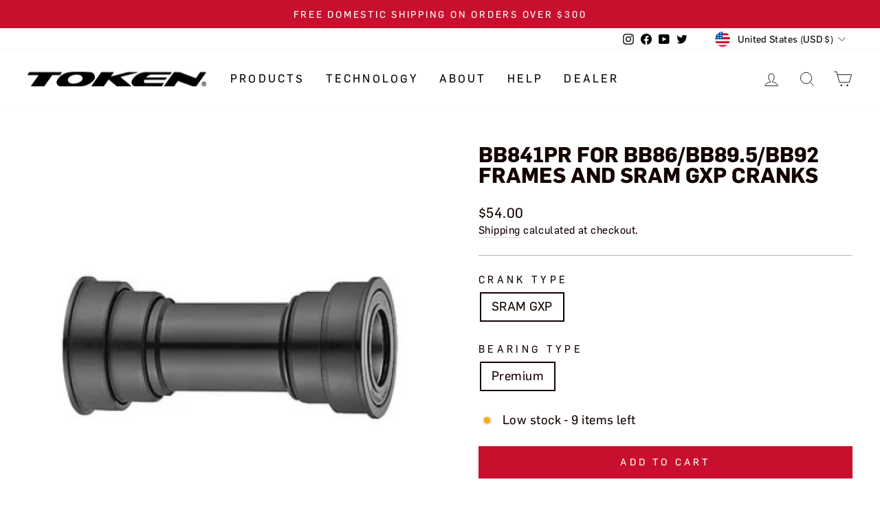

--- FILE ---
content_type: application/javascript; charset=utf-8
request_url: https://searchanise-ef84.kxcdn.com/preload_data.1q7J4y2Z0x.js
body_size: 4021
content:
window.Searchanise.preloadedSuggestions=['token ninja lite bb4124','token bb90','bb90 ninja','bb86 shimano','bb3724r-2a tool','t47 inboard','tbt bearings','bb90 tool','bb3724 for trek bb90/bb95','bb3724 tool','rim brake','bottom bracket','premium bearings','bsa bottom bracket','dub bb86','cannondale bb30a','tool bb841t-5rsp','bb3724 c3','r248 adaptor','sram gxp','sram dub','thru axle','ninja lite 4124','cannondale pf30a','ventous wheelset','gxp adaptor','square taper','pf30 ninja','t47 outboard 24mm','trek bb90','konax pro disc','bb86 dub','bbright cervelo','bb386 press fit','brake pads','campagnolo compatible','ninja lite','token ninja bb4124ps','press fit dub','token ninja','for bb86','c3 oversized','bottom bracket tools','ninja bb30','cable box','bb841t 5','s box','a box','konax pro','bb tool','c box','tf24 series','tool for bb90','ninja lite bb4124','to work with t47 frames','bb92 dub','c45 wheelset','bottom bracket tool','freehub body','bb90 gxp','ninja bottom','installation tool','shimano cassette','token c45r','bb tools','bb30 a','token c45 resolute','bb841t-5spa compatible','t47 outboard','bb92 frames','bb3724r-2a bottom','token zenith super light thru axle','token ninja bb386','cassette lockring','oversize pulley','token ceramic','bb386 dub','bb4129 bottom','bb pf 30 token ninja tf 841 46','t47 asymmetric','m box','shuriken oversize pulley for shimano','carbon wheelset','press fit','rim brake wheelsets','cervelo bbright','xdr freehub','oversized bottom','wheel spokes','token stem','tool bbt29-5','token c22a','rear hub','token roubx carbon gravel disc','token g23ar prime','trek bb90/bb95','g33-b wheelset','bb 86 for sram dub','road disc','front wheel','bb38629 tool','token resolute c45d','jis square','for shimano','token tool tf4630-3spa-2','token tf4630','replacement bearings','token tk878ex','bb tf24','m1 freehub body','shimano bb','ninja tool','chain catcher','tf37 series','bottom bracket tools bb841t-5spa','handle bars','token c22a rim','premium bearing','aero handlebars','a box headset','bearings for','dub bb30','ultra torque','iso bottom','bb4124ps for','stem spacers','stainless spb','token bsa 68','hub body','pf30 dub','token bb4129 press fit bottom brackets','r247 adaptor','tbt bearing','square taper cranks','t47 gxp','token bottom bracket tool','token bottom bracket','token tool','token t47','bb90 oversized','skewers titanium','shimano bottom bracket','bb90 trek','through axle','token headset','ceramic bearings','bbright dub','bb 90 ninja','token c55a','token ninja lite','1-1/8 alloy headset cap','pf bb386','bb 3724r-2a','token tk888 threaded bottom bracket','spacer 5mm 10mm','bsa 30 mm','mtb wheelset','t47 bottom','presta valve cap','oversized pulley','gravel wheelset','token install bb3724r-2a','track wheelset','c45 resolute','dub bb','crank rings','mountain bike','bb30 bsa','t47 dub','ninja bb86','gxp pf30','top cap','end cap','bb29bsa sram dub','iso bottom bracket','wheel bearings','sram pf30','token ventous zenith','konax disc','bb 3724c','park tool bbt-27.2','bb ceramic','through axle skewer','bb841t-5rsp bb841t-5spa','token ninja tool','for campagnolo','token bb3724','sram dub bb92','end caps','cassette body','bottom bracket 386','headset bearings','gpx adaptor r248','bb86 press fit','tbt bb30a','for sram','token tk1556p','adapter c3','bb 386 token ninja sram dub','qr skewer','rim brake wheel','directly contact','arsenal q hub','bb3724 for','sram 12x142mm','gravel wheels','shimano r7000','bb38625 campy','a-box headset','token wheelset','sram dub bb86','press fit bb','bb89 5/bb92 frames','c45 rim brake','token c45','token ninja bb3724','50mm wheelset','torque for bracket','hub bearing','bb86 gxp','ec40a wheelset','arsenal rear hubs','rim tape','tk 866 cm','tk bearing','aero fully integrated cable routing system for road bikes','headset stem','headset internal','micro spacer','sram press fit','lock ring','bb4130 s','derailleur clamp','ultegra di2','bottom bracket shimano','cervelo bb46br','token bb90 tool','tft bearings','shimano cassette body','bb386 bottom bracket tool','token ninja pf30a 24mm bottom bracket','chain ring','pf30 sram','for trek','handle bar','t47vgxp for t47 frames and sram gxp','mtb disc wheelset','tf4630-3spa-2 compatible','sram 11s','headset spacers','c45 rim','bb46br for cervelo','shimano ultegra','bb a','crank set','token or tf4630-3spa','why tbt','token d1 freehub body','konax pro rim brake','token bb4124ps ninja bottom bracket','token ninja bottom','bb30 tf4630','bottom bracket trek','bottom bracket token t47 asymmetric threaded','shimano 24mm','press-fit bottom bracket','sram bb30','token bsa tbt','bearings bb90','token ninja tools','bb30 frame','semi integrated','oversize bb90','t47 tool','integrated cable routing','bb86 bb89.5 bb92','dhuezz rim brake','expander tk299','large pulley','token ninja cannondale bottom bracket bb30a','zenith headset','c45 disc','tk a','a pro','oil slick','installation tool for tf24 series','contac us','road/tri carbon wheelset ventous konax pro','pf30 24mm','tbt premium','integrated headsets','muc off','token ninja lite bb38629p','wave washer','bearing replacement','install tool','sram xdr freehub','token ventous','dub bsa','bb30a2r for cannondale bb30a frames','tk8690ita iso','bsa dub','r242 adaptor','gxp bb30','valve extender','wheelset rim brake','chainring bolts','tf4630-3sp tf4630-3spa','token bottom bracket for','token pulley','crown race','bb386 adapter 24','bottom bracket for shimano','rim brake wheels','token road/tri carbon wheelset konax pro rim brake','campagnolo bsa','token 2724 xdr freehub body','bottom bracket installation','bb841t-41-c3-oversized for','road bike frame','tool t47','bb841t-41 tbt','sram gxp ita','dub ai','tf38624 for bb386/bb392 frames and shimano sram gxp cranks × 1','bb30 shimano','bsa jis','ninja bb90','bearing ca','a-box aero','press fit 86','bb90 sram','bb3724 tools','disc wheels','press fit gxp','bb 83ai','token ninja fusion','token ninja lite bb386 for shimano 24mm','bottom bracket adapter','bb30 ai','bb90 bottom','bb86 ninja','token ninja tf4630','bb47v24 token','bb38629p for','gxp bottom bracket','token t47v24','tk tool','bb47a24 tool','t47 threaded bb386/bb392','pulley sram','bb86 bottom bracket','bb3724 bearings','token press fit bb386/bb392 24mm bottom bracket','sram dub press fit','pulleys teeth','12 notch bb tool','of bb86','t47 inboard 24mm','adaptor r248','in 1 bearing','t47 campy','bb38624ps for bb386/bb392 frames and shimano cranks','what is','dura-ace di2','konax pro rim brake c52','even in','token tbt ceramic','token a-box headset','road bottom brackets','tk878 for','tk877ex tk878ex','token t47 tool','alloy tubeless','bearing ø24x34x6.5mm for bb888 and bb3724','pro rim','brake pads for carbon','token g 3 bottom','token g33 b','bb90 trek shimano','konax pr','bb38629 sram dub','rim mtb','tbt ceramic','shimano ceramic bottom','tbt ceramic bottom','tk878 for bsa','rim brake pads','token ninja pf30','bearing size','all bottom brackets','pf30 shimano','25mm spacer','t47v24 bearing','token pf30','for cervelo','bb 30 sram','carbon disc','token race','tk1724 shuriken','dhuezz rim','dub press fit','replace bearings','bottom bracket maintenance','maximum pressure','press fit sram dub','vigilante headset','look headset spacers','token headset internal','token t47 24mm','bb90 bottom bracket','clamps very','token dhuezz','to bsa','gxp adaptor bb90','124 mm iso square taper','tf4630 for','gxp adapter','bb30 to dub','token ninja bb4124pr','press fit thread','token cable box a-box headset','head set stem','token lock','frame token','valve cap 2','integrated stem','trek bb90 oversized','bearing kit','token bsa 68 tbt','trek oversized','sram red','bb90 install tool','bb90 for trek','token for frame','mtn 83ai bb','adapter gxp','new g33-b','heggset tk070','g p to bb30','to bb','bb841t-41 for bb86/bb89.5/bb92 frames and sram gxp shimano cranks','bb30 30mm','patented x-seals','bottom tbt','super light through axle','t47 du','konax pro 52mm','kona tri','bb90 os','bb adapter','all weather','headset spacer','headset cap','ninja bb tf 38624','ninja bb','bb386 24mm','bb90 press fit','bsa for','bearing ceramic','pulley xtr','c 30 a','tubeless rim','ventous disc','token ninja bb30 24mm bottom brackets','gxp adaptor•chsr248-tk','bsa 24mm','mtb hubs','token bsa','carbon brake pads','token resolute','alloy caliper wheels','ar prime','zenith thru','token install tool','sram cassette','head bearings','token trek','24t mm','bb so replacement','disc wheelset','token chain','micro spline hubs','xdr hub','shuriken oversize pulley','bb3724 for trek','ninja gxp','sram freehub','r241 adaptor','token alloy valve','bb30ar for','expander for','token thru axle','z1 end caps','118mm bb','to 4630 ai','car rims','bottom bracket 86','token ninja bb86 bb89.5 bb92 bottom bracket','tk0402 bottom bracket gauge','replacement part','m83 adaptor','bb30 cannondale tbt','shimano bb4124ps','token cnc','trek sram','token ninja pf30a','fit sram gxp','tf4630 for bb386/bb392 frames','token a-box cable box system','bb find','token ninja shimano','d box','bearings for bb3724','quick release wheels','integrated cable routing headset','dub t47','bottom bracket reducing','token tool bb841t-5rsp bb841t-5spa','bb90 trek tbt','shark tail','bsa shimano','free wheel','sram xd','cc carbon','start with','bb right','token t47r24','light thru','bb47a29 for','bearings replacement','c 52d','bsa bb','wpd test','token arsenal q','pf30 adaptor','roubx boost','token bb','park tool','ninja bottom bracket','ventous z1','bb86 c3','token ninja bb90','token qr','press fit 30','tk868 for','50mm rim','token tool for bb3724','spoke shimano','trek bb','bb841t-46 tbt','ventous konax pro','bb4129 for','pf30 ps','adapter tool','tire compatible','sram dub fit','pf30 oversized','find your','token ninja bb90/bb95','rim brake alloy','j-bend spokes','bb30a to gxp','token rim','titanium axle','sp token 7075','sram dub press','qr adapter','700c one-size-fits','pulley wheelset','rim carbon','zenith carbon','2022 road wheelset konax pro disc brake','bb841t-46a für cannondale pf30a','ninja dub 386','bb841t-46a for','outboard dub','bb90 bearings','bbright frames','cnc alloy headset','token shuriken','alloy valve 55mm','x seals','how to air','token high performance bike products','24mm side cover','bb392 tbt','token t5','z1 freehub body','fit types','maintenance free','headsets bearing','campagnolo over','ninja token','different frame','bearing type tbt premium','token bb386 with 24mm bearings','bracket adaptor','bb30 tbt','road thru','bb46br for cervelo bbright frames','ninja bb3724','ninja shimano','m1 freehub','d1 freehub','bearing install tool','tool bb','large pulley set','pulleys sram 12 axs','trek gxp','bb386 threaded','bolt crankarm','free hub','bb386 adaptor','internal headset','tbt bearings for bb3724','cassette hubs','bb installation tool','replacement bb','tf4630-mtn for mtn 83 ai frames and bb30a cranks','free hub body','konax pro rim','rim red and','threaded bottom bracket','token install tool bb3724r-2a','token bb 47','bearing for bb3724','spokes rear hubs','bb3724 for trek bb90/bb95 frames and shimano cranks','token cable','bb47a29 bottom','t47 threaded','token ninja lite bb38629','bb30a2r for','gxp bb86','sram dub tool','kona’s pro','t47 sram','tbt bb386','oversized bb3724','token shark','t47 bb','presta valve','log in','shark tail skewers','bottom water','bottom bracket grease','token ventous disc','bb90 bottom bracket tool','bb dub','sram got','zs56/28.6 l zs66/46','d1 hub','routing system','presta cap','ninja light','ceramic hub','sram gxp bb386','token 11 speed','torque wrench','bb90 oversize','ninja bearings','token bb841ts-41bktk','token g23ab','road/tri aluminum wheelset','token ninja bb386 dub','token dub','token zenith thru axle','wheel end','tool ninja','ventous zenith','zenith lockring','token carbon wheelset','bb3724r-2a bottom tool','sram crank to shimano','token tf37 tf4630','ventous rim','derailleur mount','carbon specific brake pads','bottom bracket 30','strong light','france-mont ventoux','24 side cover','pf30 oversize','cervelo bbright dub','bearing types','bb30 to shimano','bb4124pr for','token bb ninja','bearing replacement for token bb3724','accessori per token','ring token','crank am','shimano ace','all drivetrains','bb841ts-5rsp bb841t-5spa','bb install','carbon clincher','bb 92 for sram dub','wheelset resolute','toke a box','bb386 bearings','tbt bb30','freehub arsenal q','tt bar','token ninja 86','press fit bb30','bb841t-42 for','ceramic bb86','bb token ninja','road/tri carbon wheelset konax pro konax tri wheelset rim brake','arsenal q shimano','t5 tool','adapter to','pro 52mm','token konax pro','d1 xdr freehub','token ninja bb3724 bottom bracket','t47 for shimano 24mm','super rim tape','bb30 tool','presta valve caps','token ninja bb3724 tool','d1 freehub body','ring mtx','24 mm adapter','press fit bb86','installation tool for','bottom bracket tool•dbztf37','bb30 threaded','t47 24mm','bb86 campy','top cover','rim valve','bb30 bracket','bb841t-41 o1','hub axle','token spacer','bb 386 gxp','ninja bottom bb90','front derailleur','pf30 ninja shimano','tk 115mm','tool for','frame type bb30'];